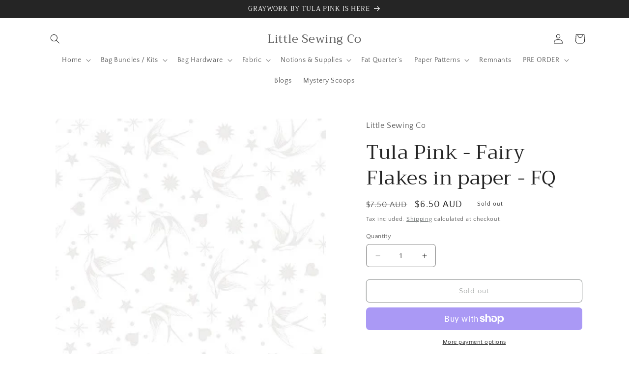

--- FILE ---
content_type: text/css
request_url: https://littlesewingco.com.au/cdn/shop/t/8/assets/component-accordion.css?v=180964204318874863811682053400
body_size: -368
content:
.accordion summary{display:flex;position:relative;line-height:1;padding:1.5rem 0}.accordion .summary__title{display:flex;flex:1}.accordion .summary__title+.icon-caret{height:calc(var(--font-heading-scale) * .6rem)}.accordion+.accordion{margin-top:0;border-top:none}.accordion{margin-top:2.5rem;margin-bottom:0;border-top:.1rem solid rgba(var(--color-foreground),.08);border-bottom:.1rem solid rgba(var(--color-foreground),.08)}.accordion__title{display:inline-block;max-width:calc(100% - 6rem);min-height:1.6rem;margin:0;word-break:break-word}.accordion .icon-accordion{align-self:center;fill:rgb(var(--color-foreground));height:calc(var(--font-heading-scale) * 2rem);margin-right:calc(var(--font-heading-scale) * 1rem);width:calc(var(--font-heading-scale) * 2rem)}.accordion details[open]>summary .icon-caret{transform:rotate(180deg)}.accordion__content{margin-bottom:1.5rem;word-break:break-word;overflow-x:auto;padding:0 .6rem}.accordion__content img{max-width:100%}
/*# sourceMappingURL=/cdn/shop/t/8/assets/component-accordion.css.map?v=180964204318874863811682053400 */
